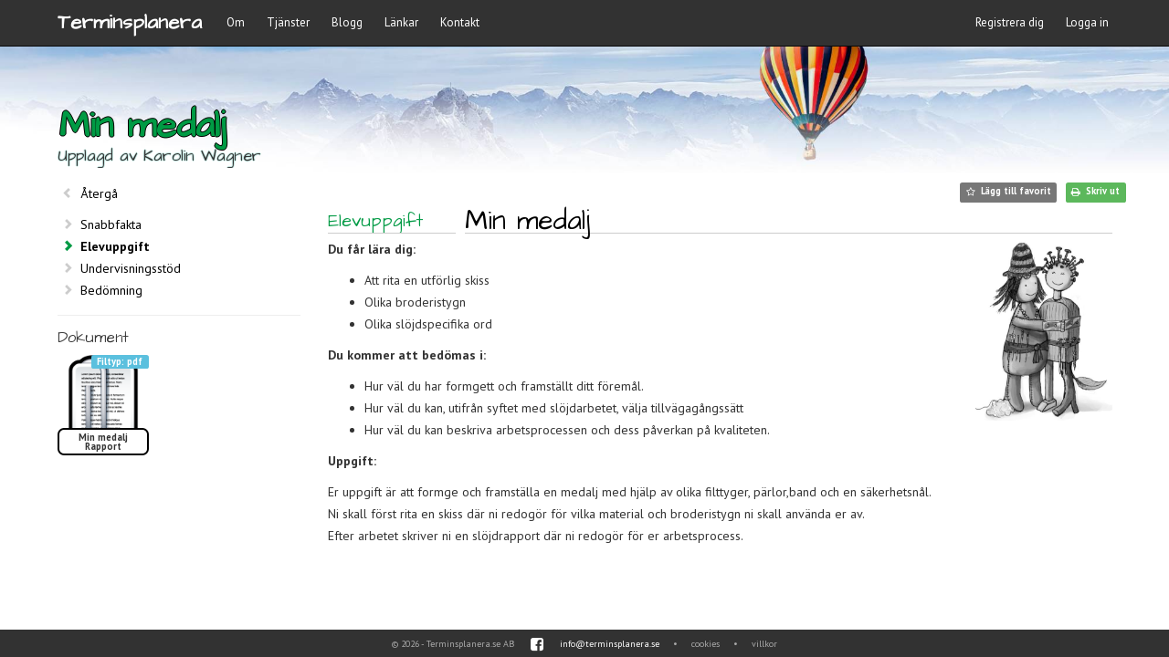

--- FILE ---
content_type: text/html; charset=utf-8
request_url: https://www.terminsplanera.se/Uppgiftsbanken/Min%20medalj?area=Elevuppgift
body_size: 18223
content:
<!DOCTYPE html>
<html lang="sv">
<head>
    <meta charset="utf-8" />
    <meta http-equiv="Content-Type" content="text/html charset=UTF-8" />
    <meta name="viewport" content="width=device-width, initial-scale=1.0">
    <meta name="description" content="Du f&#229;r l&#228;ra dig: Att rita en utf&#246;rlig skiss Olika broderistygn Olika sl&#246;jdspecifika ord Du kommer att bed&#246;mas i: Hur v&#228;l du har formgett och framst&#228;llt ditt f&#246;rem&#229;l. Hur v&#228;l du kan, utifr&#229;n syftet med sl&#246;jdarbetet, v&#228;lja tillv&#228;gag&#229;ngss&#228;tt Hur v&#228;l du kan beskriva arbetsprocessen och dess p&#229;verkan p&#229; " />
    <meta property="fb:app_id" content="1211846672230380" />
    <title>Elevuppgift &quot;Min medalj&quot; p&#229; Terminsplanera</title>
            <link rel="next" href="https://www.terminsplanera.se/Uppgiftsbanken/Min%20medalj?area=Undervisningsstod" />
            <link rel="prev" href="https://www.terminsplanera.se/Uppgiftsbanken/Min%20medalj" />
            <meta property="og:title" content="Elevuppgift &quot;Min medalj&quot; p&#229; Terminsplanera">
        <meta property="og:description" content="Du f&#229;r l&#228;ra dig: Att rita en utf&#246;rlig skiss Olika broderistygn Olika sl&#246;jdspecifika ord Du kommer att bed&#246;mas i: Hur v&#228;l du har formgett och framst&#228;llt ditt f&#246;rem&#229;l. Hur v&#228;l du kan, utifr&#229;n syftet med sl&#246;jdarbetet, v&#228;lja tillv&#228;gag&#229;ngss&#228;tt Hur v&#228;l du kan beskriva arbetsprocessen och dess p&#229;verkan p&#229; ">
                <meta property="og:image" content="https://idegalleriet.blob.core.windows.net/image/tx-bild-medaljer">
    <link rel="apple-touch-icon" sizes="180x180" href="/apple-touch-icon.png">
    <link rel="icon" type="image/png" sizes="32x32" href="/favicon-32x32.png">
    <link rel="icon" type="image/png" sizes="16x16" href="/favicon-16x16.png">
    <link rel="manifest" href="/manifest.json">
    <link rel="mask-icon" href="/safari-pinned-tab.svg" color="#5bbad5">
    <meta name="theme-color" content="#ffffff">

    <link rel="preconnect" href="https://fonts.gstatic.com/" crossorigin>
    <link rel="stylesheet" href="https://fonts.googleapis.com/css2?family=Architects+Daughter&family=PT+Sans:ital,wght@0,400;0,700;1,400&display=swap" crossorigin>

    <link rel="preconnect" href="https://amp.azure.net" crossorigin>
    <link rel="stylesheet" href="https://amp.azure.net/libs/amp/2.3.11/skins/amp-default/azuremediaplayer.min.css" crossorigin>
    <link href="/Content/frameworkCss?v=ORcnTMODuU0BM1cY8OGtyVH8hZqkgQa9SYGP5KTzn-E1" rel="stylesheet"/>

    

        

            

            <!-- Google tag (gtag.js) -->
            <script async src="https://www.googletagmanager.com/gtag/js?id=G-DVS89B06X4"></script>
            <script>
                window.dataLayer = window.dataLayer || [];
                function gtag() { dataLayer.push(arguments); }
                gtag('js', new Date());
                gtag('config', 'G-DVS89B06X4');
            </script>
        
    <script>
        var CKEDITOR_BASEPATH = '/Scripts/ckeditor/';
        var currentSection = '';
        var emptyGuid = '00000000-0000-0000-0000-000000000000';
    </script>
<script src="/bundles/frameworkJs?v=kpu3NNCJmOYXog4D_pTtHtgtO7JiO_qWdD9CvbtjVoQ1"></script>

</head>
<body class="desktop">
    <div id="wrap">

        <div class="navbar navbar-inverse navbar-fixed-top">
    <div class="container">
        <div class="navbar-header">
            <button type="button" class="navbar-toggle" data-toggle="collapse" data-target=".navbar-collapse">
                <span class="icon-bar"></span>
                <span class="icon-bar"></span>
                <span class="icon-bar"></span>
            </button>
            <a class="navbar-brand" href="/" style="font-weight: bold">Terminsplanera</a>
        </div>
        <div class="navbar-collapse collapse">
            <ul class="nav navbar-nav">
                <li class="dropdown">
                    <a href="javascript:;" class="dropdown-toggle" data-toggle="dropdown">Om</a>
                    <ul class="dropdown-menu">
                        <li><a href="/Om/Terminsplanera">Terminsplanera</a></li>
                        <li><a href="/Om/Oss">Oss</a></li>
                        
                        <li class="dropdown-submenu">
                            <a class="dropdown-submenu-toggle" tabindex="-1" href="#">Kakor &amp; villkor <span class="caret"></span></a>
                            <ul class="dropdown-menu">
                                <li><a href="/Cookies">Kakor/cookies</a></li>
                                <li><a href="/Terms">Anv&#228;ndarvillkor</a></li>
                            </ul>
                        </li>
                    </ul>
                </li>
                <li class="dropdown">
                    <a href="javascript:;" class="dropdown-toggle" data-toggle="dropdown">Tjänster</a>
                    <ul class="dropdown-menu">
                        <li><a href="/Uppgiftsbanken">Uppgiftsbanken</a></li>
                        <li><a href="/Undervisning">Undervisning</a></li>
                        <li><a href="/OvrigtStod">&#214;vrigt st&#246;d</a></li>
                    </ul>
                </li>
                <li><a href="/Blogg">Blogg</a></li>
                <li><a href="/Lankar">L&#228;nkar</a></li>
                <li><a href="/Kontakt">Kontakt</a></li>
            </ul>
            <!--Donut#[base64]#-->
<ul class="nav navbar-nav navbar-right">
    <li><a href="/Account/Register" id="registerLink">Registrera dig</a></li>
    <li><a href="/Account/Login" id="loginLink">Logga in</a></li>
</ul>
<!--EndDonut-->
        </div>
    </div>
</div>


        <div id="dimWrapper" style="width:100%; height:100%; background: rgba(0,0,0,.5) no-repeat; z-index:10; position: fixed; top: 0; left: 0; display:none;">&nbsp;</div>

        <div id="divSurveyPoll" class="alert alert-success alert-dismissible text-center" style="width:100%; margin-top: 50px; padding: 5px 35px 5px 15px; z-index:2; position: absolute; top: 0; left: 0; display:none; border-radius:0;">
            <a href="#" class="close" data-dismiss="alert" aria-label="close"><span class="fa fa-close" style="margin-top:3px;"></span></a>
            <span style="font-weight: bold; cursor: pointer;">Hjälp oss gärna att förbättra våra tjänster genom att svara på vår enkät - klicka här!</span>
        </div>

        


        






    <div id="fb-root"></div>
    <div class="banner-wide-winter">
        
        <div class="container" style="height: inherit;">
            <div class="fronttop">
                <h1>Min medalj</h1>
                    <h4>Upplagd av Karolin Wagner</h4>
            </div>
        </div>
    </div>
    <div id="modalNotAuthorized" class="modal fade" role="dialog">
        <div class="modal-dialog modal-lg">

            <!-- Modal content-->
            <div class="modal-content">
                <div class="modal-header">
                    <button type="button" class="close" data-dismiss="modal">&times;</button>
                    <h4 class="modal-title">Medlemsskap krävs</h4>
                </div>
                <div class="modal-body">
                    <div class="row">
                        <div class="col-lg-9 col-md-8 col-sm-8">
                            <p>För att se våra uppgifter krävs ett medlemsskap (se våra exempel nedanför). Registrera dig redan nu för att ta del av Terminsplaneringen, Uppgiftsbanken samt Övrigt stöd:</p>
                            <p><a class="btn btn-info" href="/Account/Register">Till registreringen</a></p>
                            <p>Om du redan är medlem kan du <a href="/Account/Login">logga in</a> för att få direkt tillgång till våra tjänster.</p>
                        </div>
                        <div class="col-lg-3 col-md-4 col-sm-4 hidden-xs" style="text-align: right;"><img src="/Images/uppgiftsbanken_exempel.jpg" class="img-responsive" style="max-width: 200px; padding-left:15px;" align="right" /></div>
                    </div>
                    <div class="row">
                        <div class="col-xs-12">
                            <p style="margin-bottom:6px;">Nedanstående sex uppgifter är utvalda exempel som är tillgängliga för alla:</p>
                            <div style="display: inline-block; border: 1px solid #CCCCCC; background-color: #dff2de; border-radius: 7px; padding: 7px; clear: both; width: 100%;">
                                <div class="row">
                                    <div class="col-md-4">
                                        <span style="white-space:nowrap; overflow: hidden; text-overflow:ellipsis;"><i class="fa fa-angle-right"></i>&nbsp; <b><a href="/Uppgiftsbanken/Pixlar">Pixlar</a></b><small>, Textil år 4-6</small></span><br />
                                        <span style="white-space:nowrap; overflow: hidden; text-overflow:ellipsis;"><i class="fa fa-angle-right"></i>&nbsp; <b><a href="/Uppgiftsbanken/Mot%20utanf%C3%B6rskap">Mot utanförskap</a></b><small>, Textil år 7-9</small></span>
                                    </div>
                                    <div class="col-md-4">
                                        <span style="white-space:nowrap; overflow: hidden; text-overflow:ellipsis;"><i class="fa fa-angle-right"></i>&nbsp; <b><a href="/Uppgiftsbanken/Enklare%20tr%C3%A5dsl%C3%B6jd">Enklare trådslöjd</a></b><small>, Trä & Metall år 1-3</small></span><br />
                                        <span style="white-space:nowrap; overflow: hidden; text-overflow:ellipsis;"><i class="fa fa-angle-right"></i>&nbsp; <b><a href="/Uppgiftsbanken/Insekter%20och%20sm%C3%A5kryp">Insekter och småkryp</a></b><small>, Trä & Metall år 7-9</small></span>
                                    </div>
                                    <div class="col-md-4">
                                        <span style="white-space:nowrap; overflow: hidden; text-overflow:ellipsis;"><i class="fa fa-angle-right"></i>&nbsp; <b><a href="/Uppgiftsbanken/Mushus">Mushus</a></b><small>, Samverkan år 1-3</small></span><br />
                                        <span style="white-space:nowrap; overflow: hidden; text-overflow:ellipsis;"><i class="fa fa-angle-right"></i>&nbsp; <b><a href="/Uppgiftsbanken/H%C3%A5rt%20och%20Mjukt">Hårt och mjukt</a></b><small>, Samverkan år 4-6</small></span>
                                    </div>
                                </div>
                            </div>
                            <p>Se dem direkt genom att klicka på respektive titel, eller testa att söka och bläddra efter dem nedanför.</p>
                        </div>
                    </div>
                </div>
                <div class="modal-footer">
                    <button type="button" class="btn btn-default" data-dismiss="modal" id="btnCloseModal">Close</button>
                </div>
            </div>

        </div>
    </div>
    <div class="container body-content" id="partialSection">
        <p></p>

        <div class="row">

            <div class="col-sm-3">
                <ul class="taskDetailsList">
                    <li class="return"><a href="/Uppgiftsbanken" >Återgå</a></li>
                    <li id="Snabbfakta" data-goto="divTaskDetailsQuickfacts" ><a href="/Uppgiftsbanken/Min%20medalj?area=Snabbfakta">Snabbfakta</a></li>
                    <li id="Elevuppgift" data-goto="divTaskDetailsStudent"  class='selected'><a href="/Uppgiftsbanken/Min%20medalj?area=Elevuppgift">Elevuppgift</a></li>
                    <li id="Undervisningsstod" data-goto="divTaskDetailsLearning" ><a href="/Uppgiftsbanken/Min%20medalj?area=Undervisningsstod">Undervisningsstöd</a></li>
                    <li id="Bedomning" data-goto="divTaskDetailsAssessment" ><a href="/Uppgiftsbanken/Min%20medalj?area=Bedomning">Bedömning</a></li>
                </ul>


                    <div class="attachmentsWrapper">
                                <div class="fileWrapper">
                                    <h5>Dokument</h5>
                                    
                                        <div class="fileContainer">
                                            <a href="https://idegalleriet.blob.core.windows.net/application/min-medalj-rapport--.pdf" class="applicationLink">
                                                <span class="label label-info fileTypeLabel">pdf</span>
                                                <img src="/Images/doc.png" />
                                                <span class="fileLabel">Min medalj Rapport  </span>
                                            </a>
                                        </div>
                                    
                            </div>
                    </div>
            </div>

            <div class="col-sm-9" id="taskContentDiv">


                <div class="task-button-row-wrapper">
                    <div class="task-button-row-inner">
                        <span class="label sharelabel no-print fb-share-button" data-href="https://www.terminsplanera.se/Uppgiftsbanken/Min%20medalj" data-layout="button" data-size="small" data-mobile-iframe="true" style="display:none;">
                            <a target="_blank" href="https://www.facebook.com/sharer/sharer.php?u=https%3a%2f%2fwww.terminsplanera.se%2fUppgiftsbanken%2fMin%2520medalj&amp;src=sdkpreparse" class="fb-xfbml-parse-ignore">Dela</a>
                        </span>
                        <span class="label label-default favlabel remFav no-print" style="display:none;"><i class="fa fa-star" style="color: #f0ad4e;"></i>&nbsp; Ta bort favorit</span>
                        <span class="label label-default favlabel addFav no-print" style="display:none;"><i class="fa fa-star-o"></i>&nbsp; Lägg till favorit</span>
                        <span class="label label-success printlabel no-print"><i class="fa fa-print"></i>&nbsp; Skriv ut</span>
                    </div>
                </div>

                <div id="divTaskDetailsQuickfacts"  style='display:none;'>

                    <dl class="dl-horizontal headline">
                        <dt>Snabbfakta</dt>
                        <dd>Min medalj <i class="fa fa-star titleStar no-print" style="font-size: 22px; color: #f0ad4e; display:none;"></i></dd>
                    </dl>
                    <dl class="dl-horizontal">
                        <dt>Kategori</dt>
                        <dd>Textil</dd>

                        <dt>Årskurs</dt>
                        <dd>&#197;rskurs 4-6</dd>

                        <dt>Grupp</dt>
                        <dd>Individuella uppgifter</dd>

                        <dt>Område</dt>
                        <dd>Hands&#246;mnad</dd>

                        <dt>Förmåga</dt>
                        <dd>Formge och.., Reflektera &#246;ver.., V&#228;lja och..</dd>

                        <dt>Betygskriterier</dt>
                        <dd>Formge, framst&#228;lla f&#246;rem&#229;l.., Utifr&#229;n syftet.., Reflektera &#246;ver arbetsprocesser</dd>

                        <dt>Centralt&nbsp;innehåll</dt>
                        <dd>Material, verktyg och tekniker, Sl&#246;jdens arbetsprocesser</dd>

                        <dt>Tid</dt>
                        <dd>ca 1-3 v.</dd>

                        <dt>Material</dt>
                        <dd>Filttyg, p&#228;rlor, knappar, bomullsgarn mm.</dd>

                        <dt>Uppgift</dt>
                        <dd><p>Eleverna skall sy en medalj med hj&auml;lp av filttyg, p&auml;rlor och band. Eleverna tr&auml;nar p&aring; olika broderistygn.<br />
Efter arbetets slut skriver eleverna en sl&ouml;jdrapport,&nbsp;i bifogat dokument, d&auml;r de redog&ouml;r f&ouml;r sina&nbsp;materialval,&nbsp;<br />
arbetsprocess,&nbsp;sin arbetsinsats och hur den p&aring;verkade kvalit&eacute;n.&nbsp;<br />
&nbsp;</p>
</dd>

                        <dt>Förberedelser</dt>
                        <dd><p>Inget speciellt!</p>

<p><img alt="" src="https://idegalleriet.blob.core.windows.net/image/tx-bild-medaljer" style="height:300px; width:221px" /></p>
</dd>
                    </dl>

                </div>

                <div id="divTaskDetailsStudent" >
                    
                    <dl class="dl-horizontal headline">
                        <dt style="text-align:left;">Elevuppgift</dt>
                        <dd>Min medalj <i class="fa fa-star titleStar no-print" style="font-size: 22px; color: #f0ad4e; display:none;"></i></dd>
                    </dl>
                    <img src="https://idegalleriet.blob.core.windows.net/image/94f499cb-a8e6-4f8b-8711-11f52234300a.JPG" width="150" height="200" align="right" />
                    <p><strong>Du f&aring;r l&auml;ra dig:</strong></p>

<ul>
	<li>Att rita en utf&ouml;rlig skiss</li>
	<li>Olika broderistygn</li>
	<li>Olika sl&ouml;jdspecifika ord</li>
</ul>

<p><strong>Du kommer att bed&ouml;mas i:</strong></p>

<ul>
	<li>Hur v&auml;l du har formgett och framst&auml;llt ditt f&ouml;rem&aring;l.</li>
	<li>Hur v&auml;l du kan, utifr&aring;n syftet med sl&ouml;jdarbetet, v&auml;lja tillv&auml;gag&aring;ngss&auml;tt</li>
	<li>Hur v&auml;l du kan beskriva arbetsprocessen och dess p&aring;verkan p&aring; kvaliteten.</li>
</ul>

<p><strong>Uppgift:</strong></p>

<p>Er uppgift &auml;r att formge och framst&auml;lla en medalj med hj&auml;lp av olika filttyger, p&auml;rlor,band och en s&auml;kerhetsn&aring;l.<br />
Ni skall f&ouml;rst rita en skiss d&auml;r ni redog&ouml;r f&ouml;r vilka material och broderistygn ni skall anv&auml;nda er av.<br />
Efter arbetet skriver ni en sl&ouml;jdrapport d&auml;r ni redog&ouml;r f&ouml;r er arbetsprocess.</p>

                </div>

                <div id="divTaskDetailsLearning"  style='display:none;'>
                    <h3 class="title"><small>Undervisningsstöd:</small> Min medalj <i class="fa fa-star titleStar no-print" style="font-size: 22px; color: #f0ad4e; display:none;"></i></h3>
                    <p><strong>F&ouml;rm&aring;gor att utveckla</strong></p>

<ul>
	<li>Formge och framst&auml;lla f&ouml;rem&aring;l i olika material med hj&auml;lp av l&auml;mpliga verktyg och hantverkstekniker</li>
	<li>Att utveckla id&eacute;er samt v&auml;lja och motivera tillv&auml;gag&aring;ngss&auml;tt i sl&ouml;jdarbetet utifr&aring;n syftet med arbetet</li>
</ul>

<p><strong>Centralt inneh&aring;ll &aring;rskurs 4-6</strong></p>

<ul>
	<li>Enkla former av hantverkstekniker och begrepp som anv&auml;nds i samband med dessa.</li>
	<li>Skisser, m&ouml;nster och arbetsbeskrivningar, hur de kan f&ouml;rst&aring;s och f&ouml;ljas.</li>
</ul>

<p><strong>Material:</strong></p>

<p>Filttyg<br />
S&auml;kerhetsn&aring;l (sys fast f&ouml;r hand p&aring; baksidan)<br />
P&auml;rlor, paljetter<br />
Band</p>

                </div>

                <div id="divTaskDetailsAssessment"  style='display:none;'>
                    <h3 class="title"><small>Bedömningsmatris:</small> Min medalj <i class="fa fa-star titleStar no-print" style="font-size: 22px; color: #f0ad4e; display:none;"></i></h3>
                    <div class="tableWrapper minimalistic">
                        <table class="webgrid-table">
                            <thead>
                                <tr class="webgrid-header">
                                    <th style="width:19%;">&nbsp;</th>
                                    <th colspan="3" style="text-align: center;">Betygskriterier</th>
                                </tr>
                                <tr class="webgrid-header">
                                    <th style="width:19%; vertical-align: bottom; border-bottom: 1px solid #009a44;">Förmåga</th>
                                    <th style="width:27%">Betyg E</th>
                                    <th style="width:27%">Betyg C</th>
                                    <th style="width:27%">Betyg A</th>
                                </tr>
                            </thead>
                            <tbody>
                                    
                                        <tr>
                                            <td class="webgrid-row-style-border" style="width:19%">Formge och..</td>
                                            <td class="webgrid-row-style-border" style="width:27%; vertical-align: top; padding-top:7px;"><p>Eleven formger och framst&auml;ller p&aring; ett<strong>&nbsp;delvis&nbsp;genomarbetat</strong><strong> </strong>s&auml;tt enkla sl&ouml;jdf&ouml;rem&aring;l i olika material och med enkla hantverkstekniker</p>
</td>
                                            <td class="webgrid-row-style-border" style="width:27%; vertical-align: top; padding-top:7px;"><p>Eleven formger och framst&auml;ller p&aring; ett<strong>&nbsp;genomarbetat</strong><strong> </strong>s&auml;tt enkla sl&ouml;jdf&ouml;rem&aring;l i olika material och med enkla hantverkstekniker</p>
</td>
                                            <td class="webgrid-row-style-border" style="width:27%; vertical-align: top; padding-top:7px;"><p>Eleven formger och framst&auml;ller p&aring; ett<strong>&nbsp;v&auml;l&nbsp;genomarbetat</strong><strong> </strong>s&auml;tt enkla sl&ouml;jdf&ouml;rem&aring;l i olika material och med enkla hantverkstekniker</p>
</td>
                                        </tr>
                                    
                                    
                                        <tr>
                                            <td class="webgrid-row-style-border" style="width:19%">V&#228;lja och..</td>
                                            <td class="webgrid-row-style-border" style="width:27%; vertical-align: top; padding-top:7px;"><p>Utifr&aring;n syftet med sl&ouml;jdarbetet och n&aring;gon id&eacute; v&auml;ljer eleven ett <strong>i huvudsak fungerande</strong> tillv&auml;gag&aring;ngss&auml;tt.</p>
</td>
                                            <td class="webgrid-row-style-border" style="width:27%; vertical-align: top; padding-top:7px;"><p>Utifr&aring;n syftet med sl&ouml;jdarbetet och n&aring;gon id&eacute; v&auml;ljer eleven ett&nbsp;<strong>fungerande</strong> tillv&auml;gag&aring;ngss&auml;tt.</p>
</td>
                                            <td class="webgrid-row-style-border" style="width:27%; vertical-align: top; padding-top:7px;"><p>Utifr&aring;n syftet med sl&ouml;jdarbetet och n&aring;gon id&eacute; v&auml;ljer eleven ett <strong>v&auml;l fungerande</strong> tillv&auml;gag&aring;ngss&auml;tt.</p>
</td>
                                        </tr>
                                    
                                    
                                        <tr>
                                            <td class="webgrid-row-style-border" style="width:19%">Reflektera &#246;ver..</td>
                                            <td class="webgrid-row-style-border" style="width:27%; vertical-align: top; padding-top:7px;"><p>Eleven beskriver p&aring; ett <strong>enkelt </strong>s&auml;tt arbetsprocessen och hur den har p&aring;verkat sl&ouml;jdf&ouml;rem&aring;lets kvalitet.</p>
</td>
                                            <td class="webgrid-row-style-border" style="width:27%; vertical-align: top; padding-top:7px;"><p>Eleven beskriver p&aring; ett <strong>utvecklat </strong>s&auml;tt arbetsprocessen och hur den har p&aring;verkat sl&ouml;jdf&ouml;rem&aring;lets kvalitet.</p>
</td>
                                            <td class="webgrid-row-style-border" style="width:27%; vertical-align: top; padding-top:7px;"><p>Eleven beskriver p&aring; ett <strong>v&auml;lutvecklat </strong>s&auml;tt arbetsprocessen och hur den har p&aring;verkat sl&ouml;jdf&ouml;rem&aring;lets kvalitet.</p>
</td>
                                        </tr>
                                    
                            </tbody>
                        </table>
                    </div>
                </div>
            </div>
        </div>

    </div>


        <div id="push"></div>

    </div>

    

    <!--Donut#[base64]#-->
<footer id="footer">
    <div class="container" style="text-align: center;">
        <p>
            <span>&copy; 2026 - Terminsplanera.se AB</span>
            <span style="margin: 0 15px;" itemscope itemtype="http://schema.org/Organization">
                <link itemprop="url" href="https://www.terminsplanera.se">
                <a itemprop="sameAs" href="https://www.facebook.com/Terminsplanera.se" target="_blank" style="color:#ffffff;">
                    <span class="fa fa-facebook-square" style="font-size:16px; vertical-align: middle; padding-bottom: 1px;"></span>
                </a>
            </span>
            <span><a href="mailto:info@terminsplanera.se" style="color:#ffffff;">info@terminsplanera.se</a></span>
            <span class="hidden-xxs"> &nbsp; &nbsp; &bull; &nbsp; &nbsp; <a href="/Cookies" style="color:#aaa;">cookies</a></span>
            <span class="hidden-xs"> &nbsp; &nbsp; &bull; &nbsp; &nbsp; <a href="/Terms" style="color:#aaa;">villkor</a></span>
        </p>
    </div>
</footer>
<!--EndDonut-->

    <!--[if lte IE 8]>
    <div id="modalNotAuthorized" class="modal fade" role="dialog">
        <div class="modal-dialog modal-md">
            <div class="modal-content">
                <div class="modal-header">
                    <button type="button" class="close" data-dismiss="modal">&times;</button>
                    <h4 class="modal-title">Webbläsare stöds ej</h4>
                </div>
                <div class="modal-body">
                    <p>Det verkar som att du använder Internet Explorer 8, eller tidigare, webbläsare. Då denna är mer än 10 år gammal så saknar den mycket av den säkerhet och funktionalitet som vi kräver. Uppgradera eller ladda ner en annan modern webbläsare. Vi kan rekommendera <a href="https://www.google.com/chrome/">Googles webbläsare Chrome</a>.</p>
                </div>
                <div class="modal-footer">
                    <button type="button" class="btn btn-default" data-dismiss="modal" id="btnCloseModal">Close</button>
                </div>
            </div>

        </div>
    </div>
    <script type="text/javascript">
        $(function () {
            $('#modalNotAuthorized').modal('show');
        });
    </script>
    <![endif]-->

    <script src="https://amp.azure.net/libs/amp/2.3.11/azuremediaplayer.min.js"></script>
    <script src="/bundles/appJs?v=CrBUWTbJbIHl0SehB6fGFLUTwb9QthScEJEieqZkGIY1"></script>

    <script type="text/javascript">
        /*** Handle jQuery plugin naming conflict between jQuery UI and Bootstrap ***/
        $.widget.bridge('uibutton', $.ui.button);
        $.widget.bridge('uitooltip', $.ui.tooltip);

        $(document).ready(function () {

            setTimeout(function () { checkNotificationCount(true) }, 1000);

            //setTimeout(function () { pollSurveyResponse(true) }, 3000);

            $('#divSurveyPoll').on('click', 'span', function (e) {
                loadSurvey();
                $('#divSurveyPoll').off().fadeOut();
            });

            $('#notificationIcon').on('click', function (e) {
                toggleNotification(e);
            });

            $(document).click(function (event) {
                if (!$(event.target).closest('#notification-dropdown').length) {
                    if ($('#notification-dropdown').is(":visible") && !$(event.target).parent('#notificationIcon').length) {
                        toggleNotification(event);
                    }
                }
            });

            $('.dropdown-submenu a.dropdown-submenu-toggle').on("click", function (e) {
                $(this).next('ul').toggle();
                e.stopPropagation();
                e.preventDefault();
            });
        });
    </script>
    
        <script src="/bundles/history?v=pf_oVJWuhd0oL-wRDoDvTx0xDL84HCSxkBpq6Dh7GSI1"></script>

        <script type="text/javascript">
            //FB-script
            (function (d, s, id) {
                var js, fjs = d.getElementsByTagName(s)[0];
                if (d.getElementById(id)) return;
                js = d.createElement(s); js.id = id;
                js.src = 'https://connect.facebook.net/sv_SE/sdk.js#xfbml=1&version=v3.2&appId=1211846672230380&autoLogAppEvents=1';
                fjs.parentNode.insertBefore(js, fjs);
            }(document, 'script', 'facebook-jssdk'));

            window.fbAsyncInit = function () {  // this gets triggered when FB object gets initialized
                FB.Event.subscribe('xfbml.render', function () {
                    $('.fb-share-button').show(400);
                });
            };

            var area = ['divTaskDetailsQuickfacts', 'divTaskDetailsStudent', 'divTaskDetailsLearning', 'divTaskDetailsAssessment'];

            var videoOptions = {
                autoplay: false,
                controls: true,
                width: "100%",
                height: "auto",
                poster: "",
                //techOrder: ['azureHtml5JS', 'flashSS', 'html5FairPlayHLS', 'silverlightSS', 'html5'],
                'logo': { 'enabled': false },
                'nativeControlsForTouch': false,
                language: 'sv'
            };

            function loadVideo(id, prim, scnd, poster) {

                var sources = [];

                if (prim && prim != null) {
                    sources.push({ src: prim, type: "application/vnd.ms-sstr+xml" });
                }
                if (scnd && scnd != null) {
                    sources.push({ src: scnd, type: "video/mp4" });
                }

                videoOptions.poster = typeof poster == 'undefined' || poster == null || poster == 'null' || poster == '' ? '/Images/videoPlaceholderSmall.jpg' : poster;

                var myPlayer = amp(id, videoOptions);
                myPlayer.src(sources);

                var mediaId = id.split('_')[1];
                myPlayer.addEventListener('play', function () {
                        
                        $.post('/Home/AddView', {
                            mediaId: mediaId
                        }, 'json');
                        

                });
            }

            function goToAnchor(anchor) {
                if (anchor && typeof anchor !== 'undefined' && anchor !== '') {
                    //$('#' + anchor).get(0).scrollIntoView({ behavior: 'smooth' });
                    $(document).scrollTop($('#' + anchor).offset().top - 60);
                }
            }

            function detachClickHandlers_Details() {
                $('#Snabbfakta').off('click');
                $('#Elevuppgift').off('click');
                $('#Undervisningsstod').off('click');
                $('#Bedomning').off('click');
                //myPlayer.dispose();
                $.each(area, function (i, v) {
                    if ($('#' + v + 'Dialog').hasClass('ui-dialog-content')) {
                        $('#' + v + 'Dialog').dialog('destroy').remove();
                    }
                });
            }

            function selectArea(jqel) {
                jqel.siblings('li').removeClass('selected');
                jqel.addClass('selected');
                setParameter('area', jqel.attr('id'), false);
                var goto = jqel.data('goto');
                if (goto) {
                    $.each(area, function (i, v) {
                        var el = $('#' + v);
                        if (el.is(':visible')) {
                            el.fadeOut(500, function () {
                                $('#' + goto).fadeIn(1500);
                                goToAnchor('taskContentDiv');
                            });
                            return false;
                        }
                    });
                }
            }

            function setParameter(area, val, removeElement) {
                if (typeof area === 'undefined') {
                    console.log('undefined mainElement in childboxes!');
                    return;
                }
                var extra = window.location.pathname + window.location.search;
                var query = area + '=' + val;

                isReplace = false;
                var main = getParameterByName(area, extra);
                if (main != null) {
                    isReplace = true;
                    if (removeElement) {
                        extra = extra.replace(main, '');
                    } else {
                        extra = extra.replace(main, (main.indexOf('?') > -1 ? '?' : '&') + area + '=' + val);
                    }
                } else {
                    if (removeElement != true) {
                        extra = extra + (extra.indexOf('?') > -1 ? '&' : '?') + area + '=' + val;
                    }
                }

                //window.history[isReplace ? 'replaceState' : 'pushState'](null, null, extra);
                if (isReplace) {
                    History.replaceState(null, null, extra);
                } else {
                    History.pushState(null, null, extra);
                }
            }

            function getParameterByName(name, url, getValueOnly) {
                if (!url) url = window.location.href;
                name = name.replace(/[\[\]]/g, "\\$&");
                var regex = new RegExp("[?&]" + name + "(=([^&#]*)|&|#|$)"),
                    results = regex.exec(url);
                if (!results) return null;
                if (!results[2]) return '';
                return getValueOnly != true ? decodeURIComponent(results[0].replace(/\+/g, " ")) : decodeURIComponent(results[2].replace(/\+/g, " "));
            }

            function checkIsFavorite(taskid) {
                $.get('/Task/GetIsFavorite', {
                    taskId: taskid
                }, function (ret) {
                    //console.log('isFavorite: ', ret);
                    if (ret) {
                        $('span.favlabel.addFav').hide();
                        $('.titleStar').show();
                        $('span.favlabel.remFav').show();
                    } else {
                        $('span.favlabel.remFav').hide();
                        $('.titleStar').hide();
                        $('span.favlabel.addFav').show();
                    }
                }, 'json');
            }

            function addFavorite(taskid, $this) {
                    
                        $('#modalNotAuthorized').modal('show');
                    

            }

            function deleteFavorite(taskid, $this) {

                    
                        $('#modalNotAuthorized').modal('show');
                    

            }

            //YOUTUBE
            //This code loads the IFrame Player API code asynchronously.
            var tag = document.createElement('script');

            tag.src = "https://www.youtube.com/iframe_api";
            var firstScriptTag = document.getElementsByTagName('script')[0];
            firstScriptTag.parentNode.insertBefore(tag, firstScriptTag);

            function getYoutubeVideoId(url) {
                const match = url.match(/(?:https?:\/\/)?(?:www\.)?(?:youtube\.com\/(?:[^\/\n\s]+\/\S+\/|(?:v|e(?:mbed)?)\/|\S*?[?&]v=)|youtu\.be\/)([a-zA-Z0-9_-]{11})/);
                return match ? match[1] : null;
            }

            var players = [];

            function onYouTubeIframeAPIReady() {
                var videoContainers = document.querySelectorAll('.yt-video-element');
                videoContainers.forEach(function (container) {
                    var videoLink = container.getAttribute('data-video-link');
                    var player = new YT.Player(container.id, {
                        height: 'auto',
                        width: '100%',
                        videoId: getYoutubeVideoId(videoLink),
                        playerVars: {
                            'playsinline': 1,
                            'enablejsapi': 1,
                            'hl': 'se',
                            'iv_load_policy': 3,
                            'origin': 'https://www.terminsplanera.se',
                            'rel': 0
                        },
                        events: {
                            'onReady': onPlayerReady,
                            'onStateChange': onPlayerStateChange
                        }
                    });
                    players.push(player);
                });
            }

            function onPlayerReady(event) {
                var iframe = event.target.getIframe();
                console.log('Video is ready: ' + iframe.id);
                var videoContainer = iframe.closest('.videoBoundry');
                if (videoContainer) {
                    var loadingElement = videoContainer.querySelector('.videoLoading');
                    if (loadingElement) {
                        loadingElement.remove();
                    }
                }
            }

            var hasAddedView = {};
            function onPlayerStateChange(event) {
                var iframe = event.target.getIframe();
                var videoId = iframe.getAttribute('data-video-id');
                if (event.data == YT.PlayerState.PLAYING && !hasAddedView[videoId]) {
                    console.log('Video is playing: ' + videoId);
                    $.post('/Home/AddView', {
                        mediaId: videoId
                    }, 'json');
                    hasAddedView[videoId] = true;
                }
            }

            $(function () {

                var taskId = 'c4a2499a-adda-4425-afcc-682d4ad11a98';

                



                model = {"Id":"c4a2499a-adda-4425-afcc-682d4ad11a98","StudentTask":"\u003cp\u003e\u003cstrong\u003eDu f\u0026aring;r l\u0026auml;ra dig:\u003c/strong\u003e\u003c/p\u003e\r\n\r\n\u003cul\u003e\r\n\t\u003cli\u003eAtt rita en utf\u0026ouml;rlig skiss\u003c/li\u003e\r\n\t\u003cli\u003eOlika broderistygn\u003c/li\u003e\r\n\t\u003cli\u003eOlika sl\u0026ouml;jdspecifika ord\u003c/li\u003e\r\n\u003c/ul\u003e\r\n\r\n\u003cp\u003e\u003cstrong\u003eDu kommer att bed\u0026ouml;mas i:\u003c/strong\u003e\u003c/p\u003e\r\n\r\n\u003cul\u003e\r\n\t\u003cli\u003eHur v\u0026auml;l du har formgett och framst\u0026auml;llt ditt f\u0026ouml;rem\u0026aring;l.\u003c/li\u003e\r\n\t\u003cli\u003eHur v\u0026auml;l du kan, utifr\u0026aring;n syftet med sl\u0026ouml;jdarbetet, v\u0026auml;lja tillv\u0026auml;gag\u0026aring;ngss\u0026auml;tt\u003c/li\u003e\r\n\t\u003cli\u003eHur v\u0026auml;l du kan beskriva arbetsprocessen och dess p\u0026aring;verkan p\u0026aring; kvaliteten.\u003c/li\u003e\r\n\u003c/ul\u003e\r\n\r\n\u003cp\u003e\u003cstrong\u003eUppgift:\u003c/strong\u003e\u003c/p\u003e\r\n\r\n\u003cp\u003eEr uppgift \u0026auml;r att formge och framst\u0026auml;lla en medalj med hj\u0026auml;lp av olika filttyger, p\u0026auml;rlor,band och en s\u0026auml;kerhetsn\u0026aring;l.\u003cbr /\u003e\r\nNi skall f\u0026ouml;rst rita en skiss d\u0026auml;r ni redog\u0026ouml;r f\u0026ouml;r vilka material och broderistygn ni skall anv\u0026auml;nda er av.\u003cbr /\u003e\r\nEfter arbetet skriver ni en sl\u0026ouml;jdrapport d\u0026auml;r ni redog\u0026ouml;r f\u0026ouml;r er arbetsprocess.\u003c/p\u003e\r\n","LearningSupport":"\u003cp\u003e\u003cstrong\u003eF\u0026ouml;rm\u0026aring;gor att utveckla\u003c/strong\u003e\u003c/p\u003e\r\n\r\n\u003cul\u003e\r\n\t\u003cli\u003eFormge och framst\u0026auml;lla f\u0026ouml;rem\u0026aring;l i olika material med hj\u0026auml;lp av l\u0026auml;mpliga verktyg och hantverkstekniker\u003c/li\u003e\r\n\t\u003cli\u003eAtt utveckla id\u0026eacute;er samt v\u0026auml;lja och motivera tillv\u0026auml;gag\u0026aring;ngss\u0026auml;tt i sl\u0026ouml;jdarbetet utifr\u0026aring;n syftet med arbetet\u003c/li\u003e\r\n\u003c/ul\u003e\r\n\r\n\u003cp\u003e\u003cstrong\u003eCentralt inneh\u0026aring;ll \u0026aring;rskurs 4-6\u003c/strong\u003e\u003c/p\u003e\r\n\r\n\u003cul\u003e\r\n\t\u003cli\u003eEnkla former av hantverkstekniker och begrepp som anv\u0026auml;nds i samband med dessa.\u003c/li\u003e\r\n\t\u003cli\u003eSkisser, m\u0026ouml;nster och arbetsbeskrivningar, hur de kan f\u0026ouml;rst\u0026aring;s och f\u0026ouml;ljas.\u003c/li\u003e\r\n\u003c/ul\u003e\r\n\r\n\u003cp\u003e\u003cstrong\u003eMaterial:\u003c/strong\u003e\u003c/p\u003e\r\n\r\n\u003cp\u003eFilttyg\u003cbr /\u003e\r\nS\u0026auml;kerhetsn\u0026aring;l (sys fast f\u0026ouml;r hand p\u0026aring; baksidan)\u003cbr /\u003e\r\nP\u0026auml;rlor, paljetter\u003cbr /\u003e\r\nBand\u003c/p\u003e\r\n","YearId":"af776084-53c7-4351-91f9-68f75a0a40c8","CategoryId":"19a9e5e4-fe9a-4f69-91a5-db4ef8bab49b","TypeId":"b6f450f7-ac51-4a13-865e-9a9dc8f801bf","AreaId":"63b320ba-d736-4908-9ace-478caf1135f0","Title":"Min medalj","TitleCleaned":"Min medalj","QuickInfoTime":"ca 1-3 v.","QuickInfoMaterial":"Filttyg, pärlor, knappar, bomullsgarn mm.","QuickInfoDescription":"\u003cp\u003eEleverna skall sy en medalj med hj\u0026auml;lp av filttyg, p\u0026auml;rlor och band. Eleverna tr\u0026auml;nar p\u0026aring; olika broderistygn.\u003cbr /\u003e\r\nEfter arbetets slut skriver eleverna en sl\u0026ouml;jdrapport,\u0026nbsp;i bifogat dokument, d\u0026auml;r de redog\u0026ouml;r f\u0026ouml;r sina\u0026nbsp;materialval,\u0026nbsp;\u003cbr /\u003e\r\narbetsprocess,\u0026nbsp;sin arbetsinsats och hur den p\u0026aring;verkade kvalit\u0026eacute;n.\u0026nbsp;\u003cbr /\u003e\r\n\u0026nbsp;\u003c/p\u003e\r\n","QuickInfoPreparation":"\u003cp\u003eInget speciellt!\u003c/p\u003e\r\n\r\n\u003cp\u003e\u003cimg alt=\"\" src=\"https://idegalleriet.blob.core.windows.net/image/tx-bild-medaljer\" style=\"height:300px; width:221px\" /\u003e\u003c/p\u003e\r\n","CreatedBy":"a5b03f68-0567-4a6c-92f3-7a2c9c9746af","CreatedDate":"\/Date(1499785258000)\/","ModifiedBy":"38742f7e-32a5-4d3d-aeb0-f95879e64b70","ModifiedDate":"\/Date(1660049993570)\/","DeletedBy":null,"DeletedDate":null,"Private":false,"ApplyPublic":false,"Active":true,"Internal":false,"PublicUntilDate":null,"Favorite":false,"TotalCount":0,"CategoryName":"Textil","YearName":"Årskurs 4-6","TypeName":"Individuella uppgifter","AreaName":"Handsömnad","AbilityNames":"Formge och.., Reflektera över.., Välja och..","KnowledgeNames":"Formge, framställa föremål.., Utifrån syftet.., Reflektera över arbetsprocesser","CentralContentNames":"Material, verktyg och tekniker, Slöjdens arbetsprocesser","SelectedKnowledgeList":["ecaf8b8d-f349-4274-a987-34c864a9d9c6","f784e374-2c99-4091-98d1-14182c0f4081","fb80de44-8604-4180-a5e2-5243c19584ae"],"SelectedCentralContentList":["07a68374-306e-43f7-94c5-0822d64e5775","da76aa5c-16f2-43fc-b9dd-4b8669fdc46b"],"SelectedMediaList":["ad30adcd-cc4c-446d-8df1-f17fe30c1ecb"],"MediaList":[{"Id":"ad30adcd-cc4c-446d-8df1-f17fe30c1ecb","Type":"application","FullType":"application/pdf","Extension":"pdf","BlobName":"min-medalj-rapport--.pdf","Name":"Min medalj Rapport  ","Path":"https://idegalleriet.blob.core.windows.net/application/min-medalj-rapport--.pdf","SecondaryPath":null,"PosterPathLarge":null,"PosterPathSmall":null,"IsConverting":false,"IsPrivate":false,"CreatedBy":"38742f7e-32a5-4d3d-aeb0-f95879e64b70","CreatedDate":"\/Date(1584269669117)\/","Views":0,"Bytes":null,"CreatedByName":null,"TaskCount":0,"SupportCount":0}],"Knowledges":[{"Id":"ecaf8b8d-f349-4274-a987-34c864a9d9c6","AbilityId":"f8340e02-cdc3-4e1f-b585-e9d9d4e69024","Name":"Formge, framställa föremål..","OrderBy":10,"CreatedBy":"51e5ac20-89d5-48c1-9241-55a2695fbb9e","CreatedDate":"\/Date(1474707772000)\/","ModifiedBy":"51e5ac20-89d5-48c1-9241-55a2695fbb9e","ModifiedDate":"\/Date(1661288705263)\/","DeletedBy":null,"DeletedDate":null,"Active":true,"Abilities":null,"AbilityName":"Formge och..","Descriptions":[{"Id":2,"KnowledgeId":"ecaf8b8d-f349-4274-a987-34c864a9d9c6","YearId":"af776084-53c7-4351-91f9-68f75a0a40c8","CopyFromNext":false,"GradeE":"\u003cp\u003eEleven formger och framst\u0026auml;ller p\u0026aring; ett\u003cstrong\u003e\u0026nbsp;delvis\u0026nbsp;genomarbetat\u003c/strong\u003e\u003cstrong\u003e \u003c/strong\u003es\u0026auml;tt enkla sl\u0026ouml;jdf\u0026ouml;rem\u0026aring;l i olika material och med enkla hantverkstekniker\u003c/p\u003e\r\n","GradeC":"\u003cp\u003eEleven formger och framst\u0026auml;ller p\u0026aring; ett\u003cstrong\u003e\u0026nbsp;genomarbetat\u003c/strong\u003e\u003cstrong\u003e \u003c/strong\u003es\u0026auml;tt enkla sl\u0026ouml;jdf\u0026ouml;rem\u0026aring;l i olika material och med enkla hantverkstekniker\u003c/p\u003e\r\n","GradeA":"\u003cp\u003eEleven formger och framst\u0026auml;ller p\u0026aring; ett\u003cstrong\u003e\u0026nbsp;v\u0026auml;l\u0026nbsp;genomarbetat\u003c/strong\u003e\u003cstrong\u003e \u003c/strong\u003es\u0026auml;tt enkla sl\u0026ouml;jdf\u0026ouml;rem\u0026aring;l i olika material och med enkla hantverkstekniker\u003c/p\u003e\r\n","ClarifyE":"\u003cp\u003eEleven formger sitt sl\u0026ouml;jdarbete med f\u0026aring; utmaningar i sv\u0026aring;righeter och i design. Det \u0026auml;r mindre genomt\u0026auml;nkt. L\u0026auml;raren ger st\u0026ouml;d.\u003c/p\u003e\r\n","ClarifyC":"\u003cp\u003eEleven formger sitt sl\u0026ouml;jdarbete med n\u0026aring;gra utmaningar i sv\u0026aring;righeter och i design. Det \u0026auml;r mer genomt\u0026auml;nkt. L\u0026auml;raren ger st\u0026ouml;d.\u003c/p\u003e\r\n","ClarifyA":"\u003cp\u003eEleven formger sitt sl\u0026ouml;jdarbete med flera utmaningar i sv\u0026aring;righeter och i design. Det \u0026auml;r v\u0026auml;l genomt\u0026auml;nkt. L\u0026auml;raren ger st\u0026ouml;d.\u003c/p\u003e\r\n","Years":null,"YearName":null}],"Years":null,"StudentAssessment":null,"StudentAssessments":[]},{"Id":"f784e374-2c99-4091-98d1-14182c0f4081","AbilityId":"cb97ada4-9cf4-4824-b6a7-73352a677a1a","Name":"Utifrån syftet..","OrderBy":30,"CreatedBy":"51e5ac20-89d5-48c1-9241-55a2695fbb9e","CreatedDate":"\/Date(1474707788000)\/","ModifiedBy":"51e5ac20-89d5-48c1-9241-55a2695fbb9e","ModifiedDate":"\/Date(1661289340760)\/","DeletedBy":null,"DeletedDate":null,"Active":true,"Abilities":null,"AbilityName":"Välja och..","Descriptions":[{"Id":8,"KnowledgeId":"f784e374-2c99-4091-98d1-14182c0f4081","YearId":"af776084-53c7-4351-91f9-68f75a0a40c8","CopyFromNext":false,"GradeE":"\u003cp\u003eUtifr\u0026aring;n syftet med sl\u0026ouml;jdarbetet och n\u0026aring;gon id\u0026eacute; v\u0026auml;ljer eleven ett \u003cstrong\u003ei huvudsak fungerande\u003c/strong\u003e tillv\u0026auml;gag\u0026aring;ngss\u0026auml;tt.\u003c/p\u003e\r\n","GradeC":"\u003cp\u003eUtifr\u0026aring;n syftet med sl\u0026ouml;jdarbetet och n\u0026aring;gon id\u0026eacute; v\u0026auml;ljer eleven ett\u0026nbsp;\u003cstrong\u003efungerande\u003c/strong\u003e tillv\u0026auml;gag\u0026aring;ngss\u0026auml;tt.\u003c/p\u003e\r\n","GradeA":"\u003cp\u003eUtifr\u0026aring;n syftet med sl\u0026ouml;jdarbetet och n\u0026aring;gon id\u0026eacute; v\u0026auml;ljer eleven ett \u003cstrong\u003ev\u0026auml;l fungerande\u003c/strong\u003e tillv\u0026auml;gag\u0026aring;ngss\u0026auml;tt.\u003c/p\u003e\r\n","ClarifyE":"\u003cp\u003eValen och motiveringarna g\u0026ouml;rs utifr\u0026aring;n tillf\u0026auml;lligheter.\u003cbr /\u003e\r\n\u0026rdquo; Jag valde tyget f\u0026ouml;r att jag s\u0026aring;g det i lappl\u0026aring;dan, s\u0026aring; blev det \u0026aring;tervinning ocks\u0026aring;\u0026rdquo;.\u003c/p\u003e\r\n","ClarifyC":"\u003cp\u003eEleven g\u0026ouml;r medvetna val och motiverar dessa utifr\u0026aring;n hur hen har t\u0026auml;nkt eller ur flera olika aspekter. \u0026rdquo;Jag valde glassf\u0026ouml;rpackningen som gjutform f\u0026ouml;r att den jade en form jag gillade och lagom volym, d\u0026aring; blev det dessutom \u0026aring;tervinning\u0026rdquo;.\u003c/p\u003e\r\n","ClarifyA":"\u003cp\u003eEleven g\u0026ouml;r genomt\u0026auml;nkta val och motiverar dessa genom hur hen har t\u0026auml;nkt och ur flera olika aspekter. \u0026rdquo;Jag j\u0026auml;mf\u0026ouml;rde olika f\u0026auml;rgkombinationer som dels skulle passa ihop med varandra och dels med min mobil. N\u0026auml;stan allt kommer fr\u0026aring;n lappl\u0026aring;dan vilket g\u0026ouml;r arbetet resurssn\u0026aring;lt\u0026rdquo;.\u003c/p\u003e\r\n","Years":null,"YearName":null}],"Years":null,"StudentAssessment":null,"StudentAssessments":[]},{"Id":"fb80de44-8604-4180-a5e2-5243c19584ae","AbilityId":"4db7596a-6300-4d46-a22d-031e718d4f7b","Name":"Reflektera över arbetsprocesser","OrderBy":70,"CreatedBy":"38742f7e-32a5-4d3d-aeb0-f95879e64b70","CreatedDate":"\/Date(1475234237000)\/","ModifiedBy":"51e5ac20-89d5-48c1-9241-55a2695fbb9e","ModifiedDate":"\/Date(1661289638483)\/","DeletedBy":null,"DeletedDate":null,"Active":true,"Abilities":null,"AbilityName":"Reflektera över..","Descriptions":[{"Id":20,"KnowledgeId":"fb80de44-8604-4180-a5e2-5243c19584ae","YearId":"af776084-53c7-4351-91f9-68f75a0a40c8","CopyFromNext":false,"GradeE":"\u003cp\u003eEleven beskriver p\u0026aring; ett \u003cstrong\u003eenkelt \u003c/strong\u003es\u0026auml;tt arbetsprocessen och hur den har p\u0026aring;verkat sl\u0026ouml;jdf\u0026ouml;rem\u0026aring;lets kvalitet.\u003c/p\u003e\r\n","GradeC":"\u003cp\u003eEleven beskriver p\u0026aring; ett \u003cstrong\u003eutvecklat \u003c/strong\u003es\u0026auml;tt arbetsprocessen och hur den har p\u0026aring;verkat sl\u0026ouml;jdf\u0026ouml;rem\u0026aring;lets kvalitet.\u003c/p\u003e\r\n","GradeA":"\u003cp\u003eEleven beskriver p\u0026aring; ett \u003cstrong\u003ev\u0026auml;lutvecklat \u003c/strong\u003es\u0026auml;tt arbetsprocessen och hur den har p\u0026aring;verkat sl\u0026ouml;jdf\u0026ouml;rem\u0026aring;lets kvalitet.\u003c/p\u003e\r\n","ClarifyE":"\u003cp\u003e\u0026rdquo;Jag har k\u0026auml;mpat v\u0026auml;l och h\u0026aring;llit p\u0026aring; l\u0026auml;nge med min kanin, och d\u0026auml;rf\u0026ouml;r blev ocks\u0026aring; resultatet bra\u0026rdquo;.\u003c/p\u003e\r\n","ClarifyC":"\u003cp\u003e\u0026rdquo;Arbetet med kopparsk\u0026aring;len var sv\u0026aring;rt i b\u0026ouml;rjan. Dels att veta hur h\u0026aring;rt och t\u0026auml;tt jag skulle sl\u0026aring;, dels att veta n\u0026auml;r det var dags att v\u0026auml;rma upp materialet f\u0026ouml;r att f\u0026aring; det mjukare igen. Men f\u0026ouml;r att vara f\u0026ouml;rsta g\u0026aring;ngen tycker jag sk\u0026aring;len blev riktigt bra\u0026rdquo;.\u003c/p\u003e\r\n","ClarifyA":"\u003cp\u003e\u0026rdquo;Mitt armband blev bra men det syns i vilken \u0026auml;nda jag b\u0026ouml;rjade. I b\u0026ouml;rjan var det sv\u0026aring;rt att veta hur h\u0026aring;rt jag skulle dra \u0026aring;t makram\u0026eacute;knutarna. Jag borde ha provat och l\u0026auml;rt mig tekniken innan jag b\u0026ouml;rjade med sj\u0026auml;lva armbandet f\u0026ouml;r d\u0026aring; hade det blivit j\u0026auml;mnare\u0026rdquo;.\u003c/p\u003e\r\n","Years":null,"YearName":null}],"Years":null,"StudentAssessment":null,"StudentAssessments":[]}],"CreatedByName":"Karolin Wagner","Views":0};

                var extra = window.location.pathname + window.location.search;
                var val = getParameterByName('area', extra, true);
                //if (val != null && val != '') {
                //    selectArea($('#' + val));
                //}

                $('span.printlabel').click(function () {
                    //printHtml($('#tablePlanningAssessment').parent('div').html());
                    var $this = $(this);
                    printPartOfPage($('#taskContentDiv').html(), true);
                    //initDialogs('subpartialSection');
                });

                $('span.favlabel.addFav').click(function () {
                    addFavorite(taskId, $(this));
                });

                $('span.favlabel.remFav').click(function () {
                    deleteFavorite(taskId, $(this));
                });

                //$('.taskDetailsList li.return').click(function () {
                //    detachClickHandlers_Details();
                //    window.history.back();
                //});

                $('#Snabbfakta').on('click', function (e) {
                    e.preventDefault();
                    e.stopPropagation();
                        
                        selectArea($(this));
                        

                });

                $('#Elevuppgift').on('click', function (e) {
                    e.preventDefault();
                    e.stopPropagation();
                        
                        selectArea($(this));
                        

                });

                $('#Undervisningsstod').on('click', function (e) {
                    e.preventDefault();
                    e.stopPropagation();
                        
                        selectArea($(this));
                        

                });

                $('#Bedomning').on('click', function (e) {
                    e.preventDefault();
                    e.stopPropagation();
                        
                        selectArea($(this));
                        

                });



                checkIsFavorite(taskId);

                setTimeout(function () {
                    $('.azuremediaplayer').each(function (i, o) {
                        var $obj = $(o);
                        loadVideo($obj.attr('id'), $obj.attr('data-srcprimary'), $obj.attr('data-srcsecondary'), $obj.attr('data-poster'));
                    });
                }, 500);

                setTimeout(function () {
                    $.post('/Task/AddView', {
                        taskId: taskId
                    }, 'json');
                }, 2500);

            });
        </script>
    
</body>
</html>
